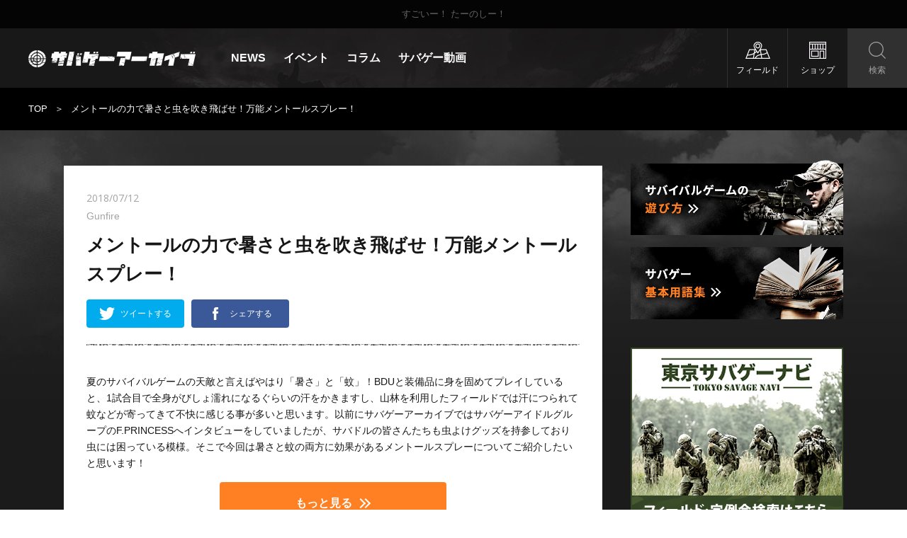

--- FILE ---
content_type: text/html; charset=UTF-8
request_url: https://sabage-archive.com/blog/archives/15720?cushion
body_size: 48066
content:

<!DOCTYPE html>
<html lang="ja">
<head prefix="og: http://ogp.me/ns# fb: http://ogp.me/ns/fb#">
<meta charset="UTF-8">
<meta http-equiv="X-UA-Compatible" content="IE=edge">
<meta name="google-site-verification" content="ZaJzvZnEbDKRL8WeYcIiGCHRiIa2NjSc33rgSStZysc" />

  <title>メントールの力で暑さと虫を吹き飛ばせ！万能メントールスプレー！｜サバゲーアーカイブ</title>

  <link rel="canonical" href="https://sabage-archive.com/blog/archives/15720">

  <meta name="description" content="夏のサバイバルゲームの天敵と言えばやはり「暑さ」と「蚊」！BDUと装備品に身を固めてプレイしていると、1試合目で全身がびしょ濡れになるぐらいの汗をかきますし、山林を利用したフィールドでは汗につられて蚊などが寄ってきて不快に感じる事が多いと思います。以前にサバゲーアーカイブではサバゲーアイドルグループのF.PRINCESSへインタビューをしていましたが、サバドルの皆さんたちも虫よけグッズを持参しており虫には困っている模様。そこで今回は暑さと蚊の両方に効果があるメントールスプレーについてご紹介したいと思います！">
<meta name="keywords" content="サバゲーアーカイブ,サバゲー,サバイバルゲーム">

<meta name="twitter:card" content="summary_large_image">
<meta name="twitter:site" content="@SabageArchive">
  <meta name="twitter:title" content="メントールの力で暑さと虫を吹き飛ばせ！万能メントールスプレー！｜サバゲーアーカイブ">
<meta name="twitter:url" content="https://sabage-archive.com/blog/archives/15720?cushion">
  <meta name="twitter:description" content="夏のサバイバルゲームの天敵と言えばやはり「暑さ」と「蚊」！BDUと装備品に身を固めてプレイしていると、1試合目で全身がびしょ濡れになるぐらいの汗をかきますし、山林を利用したフィールドでは汗につられて蚊などが寄ってきて不快に感じる事が多いと思います。以前にサバゲーアーカイブではサバゲーアイドルグループのF.PRINCESSへインタビューをしていましたが、サバドルの皆さんたちも虫よけグッズを持参しており虫には困っている模様。そこで今回は暑さと蚊の両方に効果があるメントールスプレーについてご紹介したいと思います！">
    <meta name="twitter:image" content="https://sabage-archive.com/wp-content/uploads/2018/07/1090_01.jpg">
  
<meta property="og:url" content="https://sabage-archive.com/blog/archives/15720?cushion">
  <meta property="og:type" content="article">
  <meta property="og:title" content="メントールの力で暑さと虫を吹き飛ばせ！万能メントールスプレー！｜サバゲーアーカイブ">
    <meta property="og:image" content="https://sabage-archive.com/wp-content/uploads/2018/07/1090_01.jpg">
  <meta property="og:description" content="夏のサバイバルゲームの天敵と言えばやはり「暑さ」と「蚊」！BDUと装備品に身を固めてプレイしていると、1試合目で全身がびしょ濡れになるぐらいの汗をかきますし、山林を利用したフィールドでは汗につられて蚊などが寄ってきて不快に感じる事が多いと思います。以前にサバゲーアーカイブではサバゲーアイドルグループのF.PRINCESSへインタビューをしていましたが、サバドルの皆さんたちも虫よけグッズを持参しており虫には困っている模様。そこで今回は暑さと蚊の両方に効果があるメントールスプレーについてご紹介したいと思います！">
<meta property="og:site_name" content="サバゲーアーカイブ">
<meta property="og:locale" content="ja_JP">
<meta property="article:author" content="">

<meta name="viewport" content="width=device-width,initial-scale=1,maximum-scale=1,minimum-scale=1,user-scalable=no">
<meta name="format-detection" content="telephone=no,address=no,email=no">
<meta name="theme-color" content="#1b1b1b">
<meta name="msapplication-navbutton-color" content="#1b1b1b">
<meta name="apple-mobile-web-app-status-bar-style" content="black">

<link rel="icon" href="https://sabage-archive.com/wp-content/themes/sabage-archive/images/apple-touch-icon.png">
<link rel="shortcut icon" href="https://sabage-archive.com/wp-content/themes/sabage-archive/images/apple-touch-icon.png">
<link rel="shortcut icon" type="image/x-icon" href="https://sabage-archive.com/wp-content/themes/sabage-archive/images/favicon.ico">
<link rel="apple-touch-icon" href="https://sabage-archive.com/wp-content/themes/sabage-archive/images/apple-touch-icon.png">

<link rel="stylesheet" href="https://sabage-archive.com/wp-content/themes/sabage-archive/style.css?180514" media="all">
  <link rel="stylesheet" href="https://sabage-archive.com/wp-content/themes/sabage-archive/css/single.css?180514" media="all">

<script src="https://ajax.googleapis.com/ajax/libs/jquery/3.1.0/jquery.min.js"></script>
<script src="https://cdnjs.cloudflare.com/ajax/libs/gsap/1.19.0/TweenMax.min.js"></script>
<script src="https://cdnjs.cloudflare.com/ajax/libs/gsap/1.19.0/plugins/ScrollToPlugin.min.js"></script>
<script src="https://sabage-archive.com/wp-content/themes/sabage-archive/js/page.js"></script>
<script src="https://sabage-archive.com/wp-content/themes/sabage-archive/js/app.js"></script>

<link rel='dns-prefetch' href='//s.w.org' />
		<script type="text/javascript">
			window._wpemojiSettings = {"baseUrl":"https:\/\/s.w.org\/images\/core\/emoji\/2.2.1\/72x72\/","ext":".png","svgUrl":"https:\/\/s.w.org\/images\/core\/emoji\/2.2.1\/svg\/","svgExt":".svg","source":{"concatemoji":"https:\/\/sabage-archive.com\/wp-includes\/js\/wp-emoji-release.min.js?ver=4.7.29"}};
			!function(t,a,e){var r,n,i,o=a.createElement("canvas"),l=o.getContext&&o.getContext("2d");function c(t){var e=a.createElement("script");e.src=t,e.defer=e.type="text/javascript",a.getElementsByTagName("head")[0].appendChild(e)}for(i=Array("flag","emoji4"),e.supports={everything:!0,everythingExceptFlag:!0},n=0;n<i.length;n++)e.supports[i[n]]=function(t){var e,a=String.fromCharCode;if(!l||!l.fillText)return!1;switch(l.clearRect(0,0,o.width,o.height),l.textBaseline="top",l.font="600 32px Arial",t){case"flag":return(l.fillText(a(55356,56826,55356,56819),0,0),o.toDataURL().length<3e3)?!1:(l.clearRect(0,0,o.width,o.height),l.fillText(a(55356,57331,65039,8205,55356,57096),0,0),e=o.toDataURL(),l.clearRect(0,0,o.width,o.height),l.fillText(a(55356,57331,55356,57096),0,0),e!==o.toDataURL());case"emoji4":return l.fillText(a(55357,56425,55356,57341,8205,55357,56507),0,0),e=o.toDataURL(),l.clearRect(0,0,o.width,o.height),l.fillText(a(55357,56425,55356,57341,55357,56507),0,0),e!==o.toDataURL()}return!1}(i[n]),e.supports.everything=e.supports.everything&&e.supports[i[n]],"flag"!==i[n]&&(e.supports.everythingExceptFlag=e.supports.everythingExceptFlag&&e.supports[i[n]]);e.supports.everythingExceptFlag=e.supports.everythingExceptFlag&&!e.supports.flag,e.DOMReady=!1,e.readyCallback=function(){e.DOMReady=!0},e.supports.everything||(r=function(){e.readyCallback()},a.addEventListener?(a.addEventListener("DOMContentLoaded",r,!1),t.addEventListener("load",r,!1)):(t.attachEvent("onload",r),a.attachEvent("onreadystatechange",function(){"complete"===a.readyState&&e.readyCallback()})),(r=e.source||{}).concatemoji?c(r.concatemoji):r.wpemoji&&r.twemoji&&(c(r.twemoji),c(r.wpemoji)))}(window,document,window._wpemojiSettings);
		</script>
		<style type="text/css">
img.wp-smiley,
img.emoji {
	display: inline !important;
	border: none !important;
	box-shadow: none !important;
	height: 1em !important;
	width: 1em !important;
	margin: 0 .07em !important;
	vertical-align: -0.1em !important;
	background: none !important;
	padding: 0 !important;
}
</style>
<link rel='stylesheet' id='yarppWidgetCss-css'  href='https://sabage-archive.com/wp-content/plugins/yet-another-related-posts-plugin/style/widget.css?ver=4.7.29' type='text/css' media='all' />
<link rel='https://api.w.org/' href='https://sabage-archive.com/wp-json/' />
<link rel="EditURI" type="application/rsd+xml" title="RSD" href="https://sabage-archive.com/xmlrpc.php?rsd" />
<link rel="wlwmanifest" type="application/wlwmanifest+xml" href="https://sabage-archive.com/wp-includes/wlwmanifest.xml" /> 
<link rel='prev' title='超小型！超軽量！XCORTECH XT301トレーサーで闇を切り裂け！！' href='https://sabage-archive.com/blog/archives/15705' />
<link rel='next' title='劇場版　銀河鉄道999～中二少年よ戦士の銃をとれ！～' href='https://sabage-archive.com/blog/archives/15730' />
<meta name="generator" content="WordPress 4.7.29" />
<link rel="canonical" href="https://sabage-archive.com/blog/archives/15720" />
<link rel='shortlink' href='https://sabage-archive.com/?p=15720' />
<link rel="alternate" type="application/json+oembed" href="https://sabage-archive.com/wp-json/oembed/1.0/embed?url=https%3A%2F%2Fsabage-archive.com%2Fblog%2Farchives%2F15720" />
<link rel="alternate" type="text/xml+oembed" href="https://sabage-archive.com/wp-json/oembed/1.0/embed?url=https%3A%2F%2Fsabage-archive.com%2Fblog%2Farchives%2F15720&#038;format=xml" />
<script>
  (function(i,s,o,g,r,a,m){i['GoogleAnalyticsObject']=r;i[r]=i[r]||function(){
    (i[r].q=i[r].q||[]).push(arguments)},i[r].l=1*new Date();a=s.createElement(o),
    m=s.getElementsByTagName(o)[0];a.async=1;a.src=g;m.parentNode.insertBefore(a,m)
                          })(window,document,'script','https://www.google-analytics.com/analytics.js','ga');

  ga('create', 'UA-84933963-1', 'auto');
  ga('send', 'pageview');

</script>
</head>

<body>
<div id="Page">

  <header id="Header" class="g-header">
    <div class="g-header-head">
      <div class="l-base">
        <p class="g-header-head-txt">すごいー！ たーのしー！</p>
      <!-- .l-base // --></div>
    <!-- .g-header-head // --></div>

    <div id="GlobalNavi" class="g-header-body">
      <div class="g-header-body-pc">
                <p class="g-header-pc-logo"><a href="https://sabage-archive.com"><img src="https://sabage-archive.com/wp-content/themes/sabage-archive/images/common/logo.png" alt="サバゲーアーカイブ"></a></p>
                <ul class="g-header-pc-list">
                    <li><a href="https://sabage-archive.com/blog/archives/category/news">NEWS</a></li>
                    <li><a href="https://sabage-archive.com/blog/archives/category/event">イベント</a></li>
                    <li><a href="https://sabage-archive.com/blog/archives/category/column">コラム</a></li>
                    <li><a href="https://sabage-archive.com/blog/archives/category/movie">サバゲー動画</a></li>
                  </ul>
        <ul class="g-header-pc-btns">
          <li class="g-header-pc-btn g-header-pc-btn_type01"><a href="https://sabage-archive.com/field/"><span>フィールド</span></a></li>
          <li class="g-header-pc-btn g-header-pc-btn_type02"><a href="https://sabage-archive.com/shop/"><span>ショップ</span></a></li>
          <li class="g-header-pc-btn g-header-pc-btn_type03 js-search-open"><a href="#"><span>検索</span></a></li>
        </ul>
      <!-- .g-header-body-pc // --></div>

      <div class="g-header-body-sp">
        <p class="g-header-sp-logo"><a href="https://sabage-archive.com"><img src="https://sabage-archive.com/wp-content/themes/sabage-archive/images/common/logo_sp.png" width="150" height="15" alt="サバゲーアーカイブ"></a></p>
        <ul class="g-header-sp-btns">
          <li class="g-header-sp-btn g-header-sp-btn_type01 js-search-open"><a href="#"></a></li>
          <li class="g-header-sp-btn g-header-sp-btn_type02 js-navi-toggle"><a href="#"><span></span><span></span><span></span></a></li>
        </ul>
      <!-- .g-header-body-sp // --></div>
    <!-- .g-header-body // --></div>
  <!-- #Header // --></header>

  <div id="GlobalSPNavi" class="g-navi">
    <div class="g-navi-inner">
      <div class="g-navi-body">
        <dl class="g-navi-category">
          <dt>記事カテゴリ</dt>
          <dd>
            <ul class="g-navi-list">
                            <li><a href="https://sabage-archive.com/blog/archives/category/news">NEWS</a></li>
                            <li><a href="https://sabage-archive.com/blog/archives/category/event">イベント</a></li>
                            <li><a href="https://sabage-archive.com/blog/archives/category/column">コラム</a></li>
                            <li><a href="https://sabage-archive.com/blog/archives/category/movie">サバゲー動画</a></li>
                            <li><a href="https://sabage-archive.com/all/">すべての記事</a></li>
            </ul>
          </dd>
        </dl>
        <dl class="g-navi-category">
          <dt>サバイバルゲームについて</dt>
          <dd>
            <ul class="g-navi-list">
              <li><a href="https://sabage-archive.com/field/">フィールド</a></li>
              <li><a href="https://sabage-archive.com/shop/">ショップ</a></li>
              <li><a href="https://sabage-archive.com/how-to/">サバイバルゲームの遊び方</a></li>
							<li><a href="https://sabage-archive.com/dictionary/">サバゲーの基本用語解説</a></li>
            </ul>
          </dd>
        </dl>
        <dl class="g-navi-category">
          <dt>サバゲーアーカイブについて</dt>
          <dd>
            <ul class="g-navi-about">
              <li><a href="https://sabage-archive.com/contact/">お問い合わせ</a></li>
              <li><a href="https://sabage-archive.com/policy/">免責事項</a></li>
              <li><a href="https://sabage-archive.com/company/">運営者情報</a></li>
            </ul>
          </dd>
        </dl>
        <p class="g-navi-close js-navi-close"><a href="#"><span>閉じる</span></a></p>
      <!-- .g-navi-body // --></div>
    <!-- .g-navi-inner // --></div>
  <!-- #GlobalSPNavi // --></div>

<div id="Content" class="g-content">
  
  <div class="g-content-head g-content-head_type01">
    <div class="g-content-head-bread">
      <ul>
        <li><a href="https://sabage-archive.com">TOP</a></li>
        <li>メントールの力で暑さと虫を吹き飛ばせ！万能メントールスプレー！</li>
      </ul>
    <!-- .g-content-bread // --></div>
  <!-- .g-content-head // --></div>

  <div class="g-content-body">
    <div class="l-base u-pos u-cf">

      <div id="Main" class="g-main">

        <section class="p-section art">
                    <header class="art-head">
            <p class="art-head-date">2018/07/12</p>
						<p class="art-head-name">Gunfire</p>
            <h1 class="art-head-ttl">メントールの力で暑さと虫を吹き飛ばせ！万能メントールスプレー！</h1>

						<p class="art-head-subTtl"></p>

            
            <ul class="art-head-list">
							<li class="art-head-item"><a href="http://twitter.com/share?url=https://sabage-archive.com/blog/archives/15720%3fcushion&text=メントールの力で暑さと虫を吹き飛ばせ！万能メントールスプレー！&via=SabageArchive" class="c-btn c-btn_type01 c-btn_tw" onclick="window.open(this.href, 'tweetwindow', 'width=650, height=470, personalbar=0, toolbar=0, scrollbars=1, sizable=1'); return false;"><span>ツイートする</span></a></li>
							<li class="art-head-item"><a title="facebookでシェアする" href="http://www.facebook.com/sharer.php?u=https://sabage-archive.com/blog/archives/15720%3fcushion&t=メントールの力で暑さと虫を吹き飛ばせ！万能メントールスプレー！" class="c-btn c-btn_type01 c-btn_fb" onclick="window.open(this.href, 'facebookwindow', 'width=650, height=470, personalbar=0, toolbar=0, scrollbars=1, sizable=1'); return false;"><span>シェアする</span></a></li>
            </ul>
          <!-- .art-head // --></header>
                                <div class="art-body">
                                            <p>夏のサバイバルゲームの天敵と言えばやはり「暑さ」と「蚊」！BDUと装備品に身を固めてプレイしていると、1試合目で全身がびしょ濡れになるぐらいの汗をかきますし、山林を利用したフィールドでは汗につられて蚊などが寄ってきて不快に感じる事が多いと思います。以前にサバゲーアーカイブではサバゲーアイドルグループのF.PRINCESSへインタビューをしていましたが、サバドルの皆さんたちも虫よけグッズを持参しており虫には困っている模様。そこで今回は暑さと蚊の両方に効果があるメントールスプレーについてご紹介したいと思います！</p>
                          
              <p class="p-pager-btn"><a href="https://sabage-archive.com/blog/archives/15720"><span>もっと見る</span></a></p>
              <div class="u-cf art-ad-wrp">
                <p class="u-pc art-ad-pc">
                <script async src="//pagead2.googlesyndication.com/pagead/js/adsbygoogle.js"></script>
                <!-- サバゲーアーカイブ -->
                <ins class="adsbygoogle"
                     style="display:block;max-width: 728px;width:100%;"
                     data-ad-client="ca-pub-8963471390072277"
                     data-ad-slot="9505377760"
                     data-ad-format="rectangle"></ins>
                <script>
                (adsbygoogle = window.adsbygoogle || []).push({});
                </script>
                <!-- .g-main-adsense // --></p>
                <p class="u-pc art-ad-pc">
                <script async src="//pagead2.googlesyndication.com/pagead/js/adsbygoogle.js"></script>
                <!-- サバゲーアーカイブ -->
                <ins class="adsbygoogle"
                     style="display:block;max-width: 728px;width:100%;"
                     data-ad-client="ca-pub-8963471390072277"
                     data-ad-slot="9505377760"
                     data-ad-format="rectangle"></ins>
                <script>
                (adsbygoogle = window.adsbygoogle || []).push({});
                </script>
                <!-- .g-main-adsense // --></p>
              </div><!-- .art-ad-wrp -->
              <div class="u-cf art-ad-wrp">
                <p class="u-sp art-ad-sp">
                <script async src="//pagead2.googlesyndication.com/pagead/js/adsbygoogle.js"></script>
                <!-- サバゲーアーカイブ -->
                <ins class="adsbygoogle"
                     style="display:block;max-width: 300px;width:100%;"
                     data-ad-client="ca-pub-8963471390072277"
                     data-ad-slot="9505377760"
                     data-ad-format="rectangle"></ins>
                <script>
                (adsbygoogle = window.adsbygoogle || []).push({});
                </script>
                <!-- .g-main-adsense--sp // --></p>
              </div><!-- .art-ad-wrp -->
            <!-- .art-body // --></div>
          
          <div class="art-foot">
            <dl class="art-foot-share">
              <dt><img src="https://sabage-archive.com/wp-content/themes/sabage-archive/images/single/ttl_share.png" alt="この記事を友達にシェアしよう！"></dt>
              <dd>
                <ul>
									<li><a href="http://twitter.com/share?url=https://sabage-archive.com/blog/archives/15720%3fcushion&text=メントールの力で暑さと虫を吹き飛ばせ！万能メントールスプレー！&via=SabageArchive" class="c-btn c-btn_type02 c-btn_tw" onclick="window.open(this.href, 'tweetwindow', 'width=650, height=470, personalbar=0, toolbar=0, scrollbars=1, sizable=1'); return false;"><span>ツイートする</span></a></li>
									<li><a title="facebookでシェアする" href="http://www.facebook.com/sharer.php?u=https://sabage-archive.com/blog/archives/15720%3fcushion&t=メントールの力で暑さと虫を吹き飛ばせ！万能メントールスプレー！" class="c-btn c-btn_type02 c-btn_fb" onclick="window.open(this.href, 'facebookwindow', 'width=650, height=470, personalbar=0, toolbar=0, scrollbars=1, sizable=1'); return false;"><span>シェアする</span></a></li>
                </ul>
              </dd>
            </dl>
            <div class="art-foot-fav">
              <div class="art-foot-fav-box">
                <p class="art-foot-fav-fig">
                  <img width="696" height="398" src="https://sabage-archive.com/wp-content/uploads/2018/07/1090_01-696x398.jpg" class="attachment-large-thumbnail size-large-thumbnail wp-post-image" alt="メントールスプレー" />                </p>
              </div>
              <div class="art-foot-fav-box">
                <p class="art-foot-fav-ttl">この記事が気に入ったら<br>いいね！しよう</p>
								<iframe class="art-foot-fav-like" src="https://www.facebook.com/plugins/like.php?href=https://sabage-archive.com/blog/archives/15720%3fcushion&width=82&layout=button_count&action=like&size=small&show_faces=false&share=false&height=21&appId" width="82" height="21" style="border:none;overflow:hidden" scrolling="no" frameborder="0" allowTransparency="true"></iframe>
                <p class="art-foot-fav-note">サバゲーアーカイブの最新情報を<br>お届けします</p>
              </div>
            </div>
          <!-- .art-foot // --></div>
                            <!-- .art // --></section>

        <section class="p-section">
          <h2 class="c-ttl c-ttl_type01">関連タグ</h2>

          <div class="tags">
            <ul class="tags-list"><li class="c-label"><a href="https://sabage-archive.com/blog/archives/tag/%e3%82%a2%e3%82%a4%e3%83%86%e3%83%a0" rel="tag">アイテム</a></li><li class="c-label"><a href="https://sabage-archive.com/blog/archives/tag/%e3%82%b5%e3%83%90%e3%82%b2%e3%83%bc" rel="tag">サバゲー</a></li><li class="c-label"><a href="https://sabage-archive.com/blog/archives/tag/%e3%83%a9%e3%82%a4%e3%83%95%e3%83%8f%e3%83%83%e3%82%af" rel="tag">ライフハック</a></li><li class="c-label"><a href="https://sabage-archive.com/blog/archives/tag/%e6%9a%91%e3%81%95%e5%af%be%e7%ad%96" rel="tag">暑さ対策</a></li></ul>          <!-- .tags // --></div>
        <!-- .p-section // --></section>

        <section class="p-section">
          <div class='yarpp-related'>
<h2 class="c-ttl c-ttl_type01">関連記事</h2>
<div class="p-cards p-section-cards">
      
  <article class="p-card"><a href="https://sabage-archive.com/blog/archives/15000?cushion">
    <div class="p-card-fig">
      <img width="240" height="156" src="https://sabage-archive.com/wp-content/uploads/2018/05/1027_01-240x156.png" class="attachment-list-thumbnail size-list-thumbnail wp-post-image" alt="" />    </div>
    <div class="p-card-body">
      <ul class="p-card-tag">
        <li class="c-tag c-tag_type02">コラム</li>      </ul>
      <h3 class="p-card-ttl">サバゲーで使えるGPSアプリ「SVGMAP」！かなり便利なサバゲー専用アプリ！</h3>
      <p class="p-card-date">2018/06/3</p>
			<p class="p-card-name">Gunfire</p>
    </div>
  </a></article>
    
      
  <article class="p-card"><a href="https://sabage-archive.com/blog/archives/15284?cushion">
    <div class="p-card-fig">
      <img width="240" height="156" src="https://sabage-archive.com/wp-content/uploads/2018/06/1050_00-240x156.jpg" class="attachment-list-thumbnail size-list-thumbnail wp-post-image" alt="ダミー戦車" />    </div>
    <div class="p-card-body">
      <ul class="p-card-tag">
        <li class="c-tag c-tag_type02">コラム</li>      </ul>
      <h3 class="p-card-ttl">進化を続けるダミー戦車！ロシアではダミー戦闘機も登場中！</h3>
      <p class="p-card-date">2018/06/16</p>
			<p class="p-card-name">Gunfire</p>
    </div>
  </a></article>
    
      
  <article class="p-card"><a href="https://sabage-archive.com/blog/archives/15523?cushion">
    <div class="p-card-fig">
      <img width="240" height="156" src="https://sabage-archive.com/wp-content/uploads/2018/06/1073_01-240x156.png" class="attachment-list-thumbnail size-list-thumbnail wp-post-image" alt="Emergency Food by the Pallet" />    </div>
    <div class="p-card-body">
      <ul class="p-card-tag">
        <li class="c-tag c-tag_type02">コラム</li>      </ul>
      <h3 class="p-card-ttl">究極の非常食はコストコに有り！4人家族1年間分の食料がセットで販売中！</h3>
      <p class="p-card-date">2018/06/28</p>
			<p class="p-card-name">Gunfire</p>
    </div>
  </a></article>
    
      
  <article class="p-card"><a href="https://sabage-archive.com/blog/archives/3072?cushion">
    <div class="p-card-fig">
      <img width="240" height="156" src="https://sabage-archive.com/wp-content/uploads/2017/02/140_01-240x156.jpg" class="attachment-list-thumbnail size-list-thumbnail wp-post-image" alt="" />    </div>
    <div class="p-card-body">
      <ul class="p-card-tag">
        <li class="c-tag c-tag_type02">コラム</li>      </ul>
      <h3 class="p-card-ttl">過充電？ 過放電？ 知っとかないとバッテリーが壊れる重要キーワード！</h3>
      <p class="p-card-date">2017/02/5</p>
			<p class="p-card-name">Gunfire</p>
    </div>
  </a></article>
    
      
  <article class="p-card"><a href="https://sabage-archive.com/blog/archives/4040?cushion">
    <div class="p-card-fig">
      <img width="240" height="156" src="https://sabage-archive.com/wp-content/uploads/2017/03/0176_5-240x156.jpg" class="attachment-list-thumbnail size-list-thumbnail wp-post-image" alt="" />    </div>
    <div class="p-card-body">
      <ul class="p-card-tag">
        <li class="c-tag c-tag_type02">コラム</li>      </ul>
      <h3 class="p-card-ttl">サバゲーの年齢制限事情。中学生や高校生でも参加できるの？</h3>
      <p class="p-card-date">2017/03/11</p>
			<p class="p-card-name">Gunfire</p>
    </div>
  </a></article>
    
      
  <article class="p-card"><a href="https://sabage-archive.com/blog/archives/14818?cushion">
    <div class="p-card-fig">
      <img width="240" height="156" src="https://sabage-archive.com/wp-content/uploads/2018/05/1010_00-240x156.jpg" class="attachment-list-thumbnail size-list-thumbnail wp-post-image" alt="サバゲー　初心者" />    </div>
    <div class="p-card-body">
      <ul class="p-card-tag">
        <li class="c-tag c-tag_type02">コラム</li>      </ul>
      <h3 class="p-card-ttl">【サバゲーQ&#038;A】サバゲー経験数回の方の素朴な疑問にお答えしていく 装備篇</h3>
      <p class="p-card-date">2018/05/22</p>
			<p class="p-card-name">Sassow</p>
    </div>
  </a></article>
    
  </div>
</div>
        <!-- .p-section // --></section>

        <div class="g-main-adsense">
	<div class="u-pc">
    <a href="http://tokyosavage.jp/" target="_blank"><img src="https://sabage-archive.com/wp-content/themes/sabage-archive/images/common/contents_bnr_tokyosavage.jpg" width="728" height="90" alt="東京サバゲーナビ フィールド・定例会検索はこちら" border="0"></a>
  </div>
  <div class="u-sp">
    <a href="http://tokyosavage.jp/" target="_blank"><img src="https://sabage-archive.com/wp-content/themes/sabage-archive/images/common/side_bnr_tokyosavage.jpg" width="300" height="250" alt="東京サバゲーナビ フィールド・定例会検索はこちら" border="0"></a>
  </div>
<!-- .g-main-adsense // --></div>

        <section class="p-section">
          <h2 class="c-ttl c-ttl_type01">アクセス数ランキング</h2>
          <div class="p-cards p-section-cards">
                        <article class="p-card"><a href="https://sabage-archive.com/blog/archives/12505?cushion">
              <div class="p-card-fig">
                <img width="240" height="156" src="https://sabage-archive.com/wp-content/uploads/2017/12/0754_02-240x156.jpg" class="attachment-list-thumbnail size-list-thumbnail wp-post-image" alt="" />              </div>
              <div class="p-card-body">
                <ul class="p-card-tag">
                  <li class="c-tag c-tag_type02">コラム</li>                </ul>
                <h3 class="p-card-ttl">意外と知らないM4とM16とAR15の違い！ これを読めば一目瞭然！</h3>
                <p class="p-card-date">2018/01/2</p>
                <p class="p-card-name">Gunfire</p>
                <p class="p-card-lank p-card-lank_no1"><span>1</span></p>
              </div>
            </a></article>
                        <article class="p-card"><a href="https://sabage-archive.com/blog/archives/13900?cushion">
              <div class="p-card-fig">
                <img width="240" height="156" src="https://sabage-archive.com/wp-content/uploads/2018/03/0912_00-240x156.jpg" class="attachment-list-thumbnail size-list-thumbnail wp-post-image" alt="" />              </div>
              <div class="p-card-body">
                <ul class="p-card-tag">
                  <li class="c-tag c-tag_type02">コラム</li>                </ul>
                <h3 class="p-card-ttl">意外と知らないFBIとCIAの違い！理解することで映画がもっと楽しくなる！</h3>
                <p class="p-card-date">2018/03/31</p>
                <p class="p-card-name">Gunfire</p>
                <p class="p-card-lank p-card-lank_no2"><span>2</span></p>
              </div>
            </a></article>
                        <article class="p-card"><a href="https://sabage-archive.com/blog/archives/12630?cushion">
              <div class="p-card-fig">
                <img width="240" height="156" src="https://sabage-archive.com/wp-content/uploads/2018/01/0774_00-240x156.jpg" class="attachment-list-thumbnail size-list-thumbnail wp-post-image" alt="" />              </div>
              <div class="p-card-body">
                <ul class="p-card-tag">
                  <li class="c-tag c-tag_type02">コラム</li>                </ul>
                <h3 class="p-card-ttl">最強の名を持つ3つのハンドガン！ その威力は象も倒す！？</h3>
                <p class="p-card-date">2018/01/11</p>
                <p class="p-card-name">Gunfire</p>
                <p class="p-card-lank p-card-lank_no3"><span>3</span></p>
              </div>
            </a></article>
                        <article class="p-card"><a href="https://sabage-archive.com/blog/archives/18451?cushion">
              <div class="p-card-fig">
                <img width="240" height="156" src="https://sabage-archive.com/wp-content/uploads/2018/12/1342_01-240x156.png" class="attachment-list-thumbnail size-list-thumbnail wp-post-image" alt="" />              </div>
              <div class="p-card-body">
                <ul class="p-card-tag">
                  <li class="c-tag c-tag_type02">コラム</li>                </ul>
                <h3 class="p-card-ttl">一瞬で人を担ぎ上げられる「レンジャーロール」！災害時には役に立つカモ……？</h3>
                <p class="p-card-date">2018/12/4</p>
                <p class="p-card-name">Gunfire</p>
                <p class="p-card-lank p-card-lank_no4"><span>4</span></p>
              </div>
            </a></article>
                        <article class="p-card"><a href="https://sabage-archive.com/blog/archives/14922?cushion">
              <div class="p-card-fig">
                <img width="240" height="156" src="https://sabage-archive.com/wp-content/uploads/2018/05/1021_00-240x156.jpg" class="attachment-list-thumbnail size-list-thumbnail wp-post-image" alt="スナイパーライフル" />              </div>
              <div class="p-card-body">
                <ul class="p-card-tag">
                  <li class="c-tag c-tag_type02">コラム</li>                </ul>
                <h3 class="p-card-ttl">【勝手にサバゲー論】サバゲーでスナイパーは成り立つのか</h3>
                <p class="p-card-date">2018/05/29</p>
                <p class="p-card-name">Sassow</p>
                <p class="p-card-lank p-card-lank_no5"><span>5</span></p>
              </div>
            </a></article>
                        <article class="p-card"><a href="https://sabage-archive.com/blog/archives/8900?cushion">
              <div class="p-card-fig">
                <img width="240" height="156" src="https://sabage-archive.com/wp-content/uploads/2017/07/0404_08-240x156.jpg" class="attachment-list-thumbnail size-list-thumbnail wp-post-image" alt="" />              </div>
              <div class="p-card-body">
                <ul class="p-card-tag">
                  <li class="c-tag c-tag_type02">コラム</li>                </ul>
                <h3 class="p-card-ttl">「リポ化」カスタムで電動ガンを性能アップ</h3>
                <p class="p-card-date">2017/07/26</p>
                <p class="p-card-name">Sassow</p>
                <p class="p-card-lank p-card-lank_no6"><span>6</span></p>
              </div>
            </a></article>
                        
          <!-- .p-cards // --></div>
        <!-- .p-section // --></section>

        <div class="g-main-adsense">
<script async src="//pagead2.googlesyndication.com/pagead/js/adsbygoogle.js"></script>
<!-- サバゲーアーカイブ -->
<ins class="adsbygoogle"
     style="display:block;max-width: 728px;width:100%;"
     data-ad-client="ca-pub-8963471390072277"
     data-ad-slot="9505377760"
     data-ad-format="horizontal"></ins>
<script>
(adsbygoogle = window.adsbygoogle || []).push({});
</script>
<!-- .g-main-adsense // --></div>
<div class="g-main-adsense--sp">
<script async src="//pagead2.googlesyndication.com/pagead/js/adsbygoogle.js"></script>
<!-- サバゲーアーカイブ -->
<ins class="adsbygoogle"
     style="display:block;max-width: 300px;width:100%;"
     data-ad-client="ca-pub-8963471390072277"
     data-ad-slot="9505377760"
     data-ad-format="rectangle"></ins>
<script>
(adsbygoogle = window.adsbygoogle || []).push({});
</script>
<!-- .g-main-adsense--sp // --></div>
      <!-- #Main // --></div>


      <div id="Side" class="g-side">
  <div class="g-side-bnrs">
    <ul class="g-side-bnrs-list">
			<li><a href="https://sabage-archive.com/how-to/" class="u-alpha"><img src="https://sabage-archive.com/wp-content/themes/sabage-archive/images/common/side_bnr01.png" alt="サバイバルゲームの遊び方"></a></li>
			<li><a href="https://sabage-archive.com/dictionary/" class="u-alpha"><img src="https://sabage-archive.com/wp-content/themes/sabage-archive/images/common/side_bnr02.png" alt="サバゲー基本用語集"></a></li>
    </ul>
  <!-- .g-side-bnrs // --></div>

  <div class="g-side-out-bnr">
    <div>
      <a href="http://tokyosavage.jp/" target="_blank"><img src="https://sabage-archive.com/wp-content/themes/sabage-archive/images/common/side_bnr_tokyosavage.jpg" width="300" height="250" alt="東京サバゲーナビ フィールド・定例会検索はこちら" border="0"></a>
    </div>
  <!-- .g-side-out-bnr // --></div>

  <div class="g-side-tags">
    <p class="c-ttl c-ttl_type02">人気のタグ</p>
    <ul class="g-side-tags-list">
      <li><a href="https://sabage-archive.com/blog/archives/tag/%e3%82%b5%e3%83%90%e3%82%b2%e3%83%bc">サバゲー</a></li><li><a href="https://sabage-archive.com/blog/archives/tag/%e3%83%9f%e3%83%aa%e3%82%bf%e3%83%aa%e3%83%bc">ミリタリー</a></li><li><a href="https://sabage-archive.com/blog/archives/tag/%e8%8f%85%e9%87%8e-%e7%9b%b4%e4%ba%ba">菅野 直人</a></li><li><a href="https://sabage-archive.com/blog/archives/tag/%e3%82%a8%e3%82%a2%e3%82%ac%e3%83%b3">エアガン</a></li><li><a href="https://sabage-archive.com/blog/archives/tag/%e8%a3%85%e5%82%99">装備</a></li><li><a href="https://sabage-archive.com/blog/archives/tag/%e3%81%ae%e3%82%8a%e3%81%9e%e3%81%86">のりぞう</a></li><li><a href="https://sabage-archive.com/blog/archives/tag/%e5%88%9d%e5%bf%83%e8%80%85">初心者</a></li><li><a href="https://sabage-archive.com/blog/archives/tag/gunfire">Gunfire</a></li><li><a href="https://sabage-archive.com/blog/archives/tag/%e3%82%ab%e3%82%b9%e3%82%bf%e3%83%a0">カスタム</a></li><li><a href="https://sabage-archive.com/blog/archives/tag/sassow">Sassow</a></li><li><a href="https://sabage-archive.com/blog/archives/tag/%e3%82%a2%e3%82%a4%e3%83%86%e3%83%a0">アイテム</a></li><li><a href="https://sabage-archive.com/blog/archives/tag/%e6%98%a0%e7%94%bb%e3%83%ac%e3%83%93%e3%83%a5%e3%83%bc">映画レビュー</a></li><li><a href="https://sabage-archive.com/blog/archives/tag/%e3%82%af%e3%83%ab%e3%83%a1%e3%83%8e">クルメノ</a></li><li><a href="https://sabage-archive.com/blog/archives/tag/%e3%82%a8%e3%83%b3%e3%83%89%e3%82%b1%e3%82%a4%e3%83%97">エンドケイプ</a></li><li><a href="https://sabage-archive.com/blog/archives/tag/%e5%8f%96%e6%9d%90">取材</a></li><li><a href="https://sabage-archive.com/blog/archives/tag/%e3%82%b8%e3%83%a3%e3%83%b3%e3%82%af%e4%bf%ae%e7%90%86%e3%83%81%e3%83%a3%e3%83%ac%e3%83%b3%e3%82%b8">ジャンク修理チャレンジ</a></li><li><a href="https://sabage-archive.com/blog/archives/tag/%e3%82%b3%e3%82%b9%e3%83%97%e3%83%ac">コスプレ</a></li><li><a href="https://sabage-archive.com/blog/archives/tag/%e9%9b%91%e5%ad%a6">雑学</a></li><li><a href="https://sabage-archive.com/blog/archives/tag/%e3%82%a8%e3%82%a2%e3%82%ac%e3%83%b3%e3%83%ac%e3%83%93%e3%83%a5%e3%83%bc">エアガンレビュー</a></li><li><a href="https://sabage-archive.com/blog/archives/tag/%e3%82%b5%e3%83%90%e3%82%b2%e3%83%bc%e5%a5%b3%e5%ad%90">サバゲー女子</a></li>    </ul>
  <!-- .g-side-tags // --></div>

  <div class="g-side-adsense">
<script async src="//pagead2.googlesyndication.com/pagead/js/adsbygoogle.js"></script>
<!-- サバゲーアーカイブ -->
<ins class="adsbygoogle"
     style="display:block;max-width: 300px;width:100%;"
     data-ad-client="ca-pub-8963471390072277"
     data-ad-slot="9505377760"
     data-ad-format="rectangle"></ins>
<script>
(adsbygoogle = window.adsbygoogle || []).push({});
</script>
  <!-- .g-side-adsense // --></div>

  <div class="g-side-facebook">
    <iframe src="https://www.facebook.com/plugins/page.php?href=https%3A%2F%2Fwww.facebook.com%2F%25E3%2582%25B5%25E3%2583%2590%25E3%2582%25B2%25E3%2583%25BC%25E3%2582%25A2%25E3%2583%25BC%25E3%2582%25AB%25E3%2582%25A4%25E3%2583%2596-1639474219678573%2F&tabs=timeline&width=300&height=210&small_header=true&adapt_container_width=true&hide_cover=false&show_facepile=false&appId=580221618827242" width="300" height="210" style="border:none;overflow:hidden" scrolling="no" frameborder="0" allowTransparency="true"></iframe>
  <!-- .g-side-facebook // --></div>

  <div class="g-side-sns">
    <ul class="g-side-sns-list">
      <li class="g-side-sns-item_tw"><a href="https://twitter.com/SabageArchive" target="_blank" class="u-alpha"><img src="https://sabage-archive.com/wp-content/themes/sabage-archive/images/common/side_sns_txt01.png" alt="Follow"></a></li>
    </ul>
  <!-- .g-side-sns // --></div>

  <div class="g-side-contact u-pc">
    <ul class="g-side-contact-list">
      <li><p class="p-pager-btn"><a href="/contact"><span>お問い合わせ</span></a></p></li>
    </ul>
  <!-- .g-side-sns // --></div>

  <div class="g-side-adsense--bottom-pc">
    <script async src="//pagead2.googlesyndication.com/pagead/js/adsbygoogle.js"></script>
    <!-- サバゲーアーカイブ -->
    <ins class="adsbygoogle"
         style="display:block;max-width: 300px;width:100%;max-height: 600px;"
         data-ad-client="ca-pub-8963471390072277"
         data-ad-slot="9505377760"
         data-ad-format="vertical"></ins>
    <script>
    (adsbygoogle = window.adsbygoogle || []).push({});
    </script>
  <!-- .g-side-adsense // --></div>
  <div class="g-side-adsense--bottom-sp">
    <script async src="//pagead2.googlesyndication.com/pagead/js/adsbygoogle.js"></script>
    <!-- サバゲーアーカイブ -->
    <ins class="adsbygoogle"
         style="display:block;max-width: 300px;width:100%;max-height: 300px;"
         data-ad-client="ca-pub-8963471390072277"
         data-ad-slot="9505377760"
         data-ad-format="rectangle"></ins>
    <script>
    (adsbygoogle = window.adsbygoogle || []).push({});
    </script>
  <!-- .g-side-adsense // --></div>

  <div class="g-side-contact u-sp">
    <ul class="g-side-contact-list">
      <li><p class="p-pager-btn"><a href="/contact"><span>お問い合わせ</span></a></p></li>
    </ul>
  <!-- .g-side-sns // --></div>

<!-- #Side // --></div>
    <!-- .l-base // --></div>
  <!-- .g-content-body // --></div>
<!-- #Content // --></div>



<footer id="Footer" class="g-footer">
  <div class="g-footer-head">
    <div class="l-base">
      <dl class="g-footer-head-list">
        <dt>
          <a href="https://sabage-archive.com"><img src="https://sabage-archive.com/wp-content/themes/sabage-archive/images/common/logo.png" alt="サバゲーアーカイブ"></a>
        </dt>
        <dd>サバイバルゲームを中心にミリタリー、エアガン、サバゲーNEWSなどの情報を発信していくキュレーション型Webメディアです。「サバゲー情報集積メディア」をスローガンに、豊富な知識をもつライター陣の個性的な記事や、編集部のインタビュー記事を随時配信。“スポーツ”“アウトドアレジャー”“ファッション”としての新しいサバゲーの楽しみ方を提案します。</dd>
      </dl>
    <!-- .l-base // --></div>
  <!-- .g-footer-head // --></div>
  
  <div class="g-footer-body">
    <p class="g-footer-pageTop"><a href="#"></a></p>
    <nav class="g-footer-nav">
      <dl class="g-footer-nav-list">
        <dt><span>記事カテゴリ</span></dt>
        <dd>
          <ul>
                        <li><a href="https://sabage-archive.com/blog/archives/category/news"><span>NEWS</span></a></li>
                        <li><a href="https://sabage-archive.com/blog/archives/category/event"><span>イベント</span></a></li>
                        <li><a href="https://sabage-archive.com/blog/archives/category/column"><span>コラム</span></a></li>
                        <li><a href="https://sabage-archive.com/blog/archives/category/movie"><span>サバゲー動画</span></a></li>
                        <li><a href="https://sabage-archive.com/all/"><span>すべての記事</span></a></li>
          </ul>
        </dd>
      </dl>
      <dl class="g-footer-nav-list">
        <dt><span>サバイバルゲームについて</span></dt>
        <dd>
          <ul>
            <li><a href="https://sabage-archive.com/field/"><span>フィールド</span></a></li>
            <li><a href="https://sabage-archive.com/shop/"><span>ショップ</span></a></li>
						<li><a href="https://sabage-archive.com/how-to/"><span>サバイバルゲームの遊び方</span></a></li>
						<li><a href="https://sabage-archive.com/dictionary/"><span>サバゲーの基本用語集</span></a></li>
          </ul>
        </dd>
      </dl>
      <dl class="g-footer-nav-list u-pc">
        <dt><span>サバゲーアーカイブについて</span></dt>
        <dd>
          <ul>
            <li><a href="https://sabage-archive.com/contact/"><span>お問い合わせ</span></a></li>
            <li><a href="https://sabage-archive.com/policy/"><span>免責事項</span></a></li>
            <li><a href="https://sabage-archive.com/company/"><span>運営者情報</span></a></li>
            <li><a href="https://aitrigger.co.jp/privacy/" target="_blank"><span>プライバシーポリシー</span></a></li>
          </ul>
        </dd>
      </dl>
      <ul class="g-footer-nav-sp u-sp">
        <li><a href="https://sabage-archive.com/contact/">お問い合わせ</a></li>
        <li><a href="https://sabage-archive.com/policy/">免責事項</a></li>
        <li><a href="https://sabage-archive.com/company/">運営者情報</a></li>
        <li><a href="https://aitrigger.co.jp/privacy/" target="_blank">プライバシーポリシー</a></li>
      </ul>
    <!-- .g-footer-nav // --></nav>
  <!-- .g-footer-body // --></div>

  <div class="g-footer-foot">
    <ul class="g-footer-sns">
      <li class="g-footer-sns-item">Follow us</li>
      <li class="g-footer-sns-item"><a href="https://twitter.com/SabageArchive" target="_blank" class="u-alpha"><img src="https://sabage-archive.com/wp-content/themes/sabage-archive/images/common/ico_twitter.png" alt="twitter"></a></li>
      <li class="g-footer-sns-item"><a href="https://www.facebook.com/%E3%82%B5%E3%83%90%E3%82%B2%E3%83%BC%E3%82%A2%E3%83%BC%E3%82%AB%E3%82%A4%E3%83%96-1639474219678573/" target="_blank" class="u-alpha"><img src="https://sabage-archive.com/wp-content/themes/sabage-archive/images/common/ico_facebook.png" alt="facebook"></a></li>
    </ul>
    <p class="g-footer-copy"><small>Copyright© AiTRIGGER Inc.</small></p>
  <!-- .g-footer-foot // --></div>
<!-- #Footer // --></footer>


<div id="SearchBox" class="g-search">
  <div class="g-search-body">
    <div class="g-search-box">
      <form role="search" method="get" action="https://sabage-archive.com">
        <p class="g-search-input"><input type="text" name="s" class="c-form c-form_text c-form_text_type01" value="" placeholder="記事タイトル・キーワードで検索"></p>
        <p class="g-search-btn"><input type="submit" class="c-submit c-submit_type01 u-alpha" value=""></p>
      </form>
    <!-- .g-search-box // --></div>

    <div class="g-search-tags">
      <ul class="g-search-tags-list">
        <li class="c-label"><a href="https://sabage-archive.com/blog/archives/tag/%e3%82%b5%e3%83%90%e3%82%b2%e3%83%bc">サバゲー</a></li><li class="c-label"><a href="https://sabage-archive.com/blog/archives/tag/%e3%83%9f%e3%83%aa%e3%82%bf%e3%83%aa%e3%83%bc">ミリタリー</a></li><li class="c-label"><a href="https://sabage-archive.com/blog/archives/tag/%e8%8f%85%e9%87%8e-%e7%9b%b4%e4%ba%ba">菅野 直人</a></li><li class="c-label"><a href="https://sabage-archive.com/blog/archives/tag/%e3%82%a8%e3%82%a2%e3%82%ac%e3%83%b3">エアガン</a></li><li class="c-label"><a href="https://sabage-archive.com/blog/archives/tag/%e8%a3%85%e5%82%99">装備</a></li><li class="c-label"><a href="https://sabage-archive.com/blog/archives/tag/%e3%81%ae%e3%82%8a%e3%81%9e%e3%81%86">のりぞう</a></li><li class="c-label"><a href="https://sabage-archive.com/blog/archives/tag/%e5%88%9d%e5%bf%83%e8%80%85">初心者</a></li><li class="c-label"><a href="https://sabage-archive.com/blog/archives/tag/gunfire">Gunfire</a></li><li class="c-label"><a href="https://sabage-archive.com/blog/archives/tag/%e3%82%ab%e3%82%b9%e3%82%bf%e3%83%a0">カスタム</a></li><li class="c-label"><a href="https://sabage-archive.com/blog/archives/tag/sassow">Sassow</a></li><li class="c-label"><a href="https://sabage-archive.com/blog/archives/tag/%e3%82%a2%e3%82%a4%e3%83%86%e3%83%a0">アイテム</a></li><li class="c-label"><a href="https://sabage-archive.com/blog/archives/tag/%e6%98%a0%e7%94%bb%e3%83%ac%e3%83%93%e3%83%a5%e3%83%bc">映画レビュー</a></li>      </ul>
    <!-- .g-search-tags // --></div>
  <!-- .g-search-body // --></div>
  <p class="g-search-close u-alpha js-search-close"><a href="#"></a></p>
<!-- .g-search // --></div>
<!-- #Page // --></div>

<script>
$(window).on('load', function(){
  new App.Footer($('#Footer'));
});
</script>

<link rel='stylesheet' id='yarppRelatedCss-css'  href='https://sabage-archive.com/wp-content/plugins/yet-another-related-posts-plugin/style/related.css?ver=4.7.29' type='text/css' media='all' />
<script type='text/javascript' src='https://sabage-archive.com/wp-includes/js/wp-embed.min.js?ver=4.7.29'></script>
</body>
</html>

--- FILE ---
content_type: text/html; charset=utf-8
request_url: https://www.google.com/recaptcha/api2/aframe
body_size: 265
content:
<!DOCTYPE HTML><html><head><meta http-equiv="content-type" content="text/html; charset=UTF-8"></head><body><script nonce="zy8qcbM2VsQ6etFgfcebNA">/** Anti-fraud and anti-abuse applications only. See google.com/recaptcha */ try{var clients={'sodar':'https://pagead2.googlesyndication.com/pagead/sodar?'};window.addEventListener("message",function(a){try{if(a.source===window.parent){var b=JSON.parse(a.data);var c=clients[b['id']];if(c){var d=document.createElement('img');d.src=c+b['params']+'&rc='+(localStorage.getItem("rc::a")?sessionStorage.getItem("rc::b"):"");window.document.body.appendChild(d);sessionStorage.setItem("rc::e",parseInt(sessionStorage.getItem("rc::e")||0)+1);localStorage.setItem("rc::h",'1768947128192');}}}catch(b){}});window.parent.postMessage("_grecaptcha_ready", "*");}catch(b){}</script></body></html>

--- FILE ---
content_type: text/css
request_url: https://sabage-archive.com/wp-content/themes/sabage-archive/css/single.css?180514
body_size: 6802
content:
@charset "utf-8";

/**
*
*  個別記事
*
*/

/*--------------------------------------------------------------------------
   overwrite  - 共通CSSの上書き -
---------------------------------------------------------------------------*/


/*--------------------------------------------------------------------------
   art
---------------------------------------------------------------------------*/
.art{
  padding: 35px 32px 40px;
  background: #fff;
  color: #161616;
}

/* art-head
-----------------------------------------------------------------*/
.art-head{
  position: relative;
  padding-bottom: 25px;
}
.art-head:before{
  content: '';
  position: absolute;
  bottom: 0;
  left: 0;
  width: 100%;
  height: 2px;
  background: url(../images/common/bg_border03.png);
}
.art-head-date,
.art-head-name{
  color: #a4a4a4;
  font-size: 14px;
}
.art-head-date{
  font-family: 'Open Sans', sans-serif;
}
.art-head-name{
  margin-top: 5px;
}
.art-head-ttl{
  margin-top: 10px;
  font-size: 26px;
  line-height: 1.6;
}
.art-head-subTtl{
  margin-top: 15px;
  font-size: 16px;
  font-weight: bold;
}
.art-head-list{
  overflow: hidden;
  margin-top: 15px;
}
.art-head-item{
  float: left;
  width: 138px;
}
.art-head-item + .art-head-item{
  margin-left: 10px;
}

/* art-body
-----------------------------------------------------------------*/
.art-body{
  padding: 40px 0 45px;
}
.art-body h1{
  margin-top: 40px;
  margin-bottom: 20px;
  padding-left: 20px;
  border-left: 8px solid #ff8126;
  font-size: 24px;
}
.art-body h2{
  position: relative;
  margin-top: 40px;
  margin-bottom: 20px;
  padding-bottom: 15px;
  color: #ff8126;
  font-size: 20px;
}
.art-body h2:before{
  content: '';
  position: absolute;
  bottom: 0;
  left: 0;
  width: 100%;
  height: 2px;
  background: url(../images/common/bg_border04.png);
}
.art-body h3{
  margin-top: 35px;
  margin-bottom: 12px;
  font-size: 18px;
}
.art-body p{
  font-size: 14px;
  line-height: 1.7;
}
.art-body p + p{
  margin-top: 15px;
}
.art-body p a{
  color: #ff8126;
  text-decoration: underline;
}
.modePC .art-body p a:hover{
  text-decoration: none;
}
.art-body img{
  display: block;
  max-width: 100%;
  height: auto;
  margin-top: 15px;
}
.art-body .box01,
.art-body .box02,
.art-body .movie{
  margin-top: 28px;
}
.art-body .box01{
  background: url(../images/single/bg_box01.png);
}
.art-body .box01 > div{
  padding: 28px 40px;
  color: #fff;
}
.art-body .box02{
  padding: 2px;
  background-image: url(../images/single/bg_box02.png);
}
.art-body .box02 > div{
  padding: 28px 40px; 
  background: #fff;
}
.art-body .box02 h3{
  margin-top: 0;
}
.art-body .movie{
  position: relative;
  height: 0;
  padding-top: 56.25%;
}
.art-body .movie iframe{
  position: absolute;
  top: 0;
  left: 0;
  width: 100%;
  height: 100%;
}
.art-body .movie + p{
  margin-top: 15px;
}

/* art-foot
-----------------------------------------------------------------*/
.art-foot-share{
  margin-bottom: 28px;
}
.art-foot-share dt{
  text-align: center;
}
.art-foot-share dt img{
  width: 327px;
  height: auto;
}
.art-foot-share dd{
  margin-top: 27px;
}
.art-foot-share ul{
  letter-spacing: -.4em;
  text-align: center;
}
.art-foot-share li{
  display: inline-block;
  width: 338px;
  letter-spacing: 0;
}
.art-foot-share li + li{
  margin-left: 20px;
}
.art-foot-fav{
  overflow: hidden;
  background: #2e2e2e;
}
.art-foot-fav-box{
  float: left;
  width: 50%;
  text-align: center;
}
.art-foot-fav-fig{
  position: relative;
  height: 0;
  padding-top: 57.18%;
}
.art-foot-fav-fig img{
  position: absolute;
  top: 0;
  left: 0;
  width: 100%;
  height: auto;
}
.art-foot-fav-ttl{
  margin-top: 22px;
  color: #fff;
  font-size: 20px;
  font-weight: bold;
}
.art-foot-fav-like{
  margin: 15px auto 0;
	width: 105px;
}
.art-foot-fav-note{
  margin-top: 20px;
  color: #8a8a8a;
  font-size: 14px;
}

@media screen and (max-width: 768px){
  .art{
    padding: 23px 20px 28px;
  }

  .art-head{
    padding-bottom: 22px;
  }
  .art-head:before{
    height: 2px;
    background: url(../images/common/bg_border03_sp.png);
    background-size: 52px 2px;
  }
  .art-head-date,
  .art-head-name{
    font-size: 12px;
  }
  .art-head-ttl{
    margin-top: 5px;
    font-size: 18px;
  }
  .art-head-subTtl{
    font-size: 14px;
  }
  .art-head-list{
    margin-top: 8px;
  }
  .art-head-item{
    width: 110px;
  }
  .art-head-item + .art-head-item{
    margin-left: 4px;
  }

  .art-body{
    padding: 20px 0 25px;
  }
  .art-body h1{
    margin-top: 28px;
    padding-left: 13px;
    border-left: 4px solid #ff8126;
    font-size: 16px;
  }
  .art-body h2{
    margin-top: 20px;
    padding-bottom: 12px;
    font-size: 14px;
  }
  .art-body h2:before{
    background: url(../images/common/bg_border04_sp.png);
    background-size: auto 2px;
  }
  .art-body h3{
    margin-top: 15px;
    font-size: 13px;
  }
  .art-body p{
    font-size: 13px;
    line-height: 1.8;
  }
  .art-body p + p,
  .art-body img,
  .art-body .movie + p{
    margin-top: 10px;
  }
  .art-body .box01{
    background-size: 40px;
  }
  .art-body .box01 > div{
    padding: 20px;
  }
  .art-body .box02{
    background-size: 40px;
  }
  .art-body .box02 > div{
    padding: 20px;
  }
  .art-body .box02 h3{
    margin-top: 0;
  }
	.art-body .wp-embedded-content + p {
		overflow-x: scroll;
	}

  .art-foot-share{
    margin-bottom: 30px;
  }
  .art-foot-share dt img{
    width: 239px;
  }
  .art-foot-share dd{
    margin-top: 15px;
  }
  .art-foot-share li{
    width: 47.4%;
  }
  .art-foot-share li + li{
    margin-left: 3.2%;
  }
  .art-foot-fav{
    padding-bottom: 20px;
  }
  .art-foot-fav-box{
		overflow: hidden;
    float: none;
    width: auto;
  }
  .art-foot-fav-ttl{
    margin-top: 20px;
    font-size: 14px;
  }
  .art-foot-fav-like{
    margin-top: 10px;
  }
  .art-foot-fav-note{
    margin-top: 10px;
    font-size: 10px;
  }
}


/*--------------------------------------------------------------------------
   tags
---------------------------------------------------------------------------*/
.tags{
  margin-top: 40px;
}
.tags-list{
  margin: -6px;
  letter-spacing: -.4em;
}
.tags-list li{
  display: inline-block;
  margin: 6px;
  letter-spacing: 0;
}

@media screen and (max-width: 768px){
  .tags{
    margin-top: 30px;
  }
}

/* ad
-----------------------------------------------------------------*/
.art-ad-wrp {
  margin: 0 15px;
}
.art-ad-wrp .art-ad-pc {
  float: right;
  width: 320px;
  margin-top: 15px;
}
.art-ad-wrp .art-ad-pc:first-child {
  float: left;
}
@media screen and (max-width: 768px){
  .art-ad-wrp {
    margin: 0;
    text-align: center;
  }
  .art-ad-wrp .art-ad-sp {
    margin-top: 15px;
    float: none;
    width: auto;
    height: auto;
    overflow: hidden;
  }
  .art-ad-wrp .art-ad-sp ins {
    margin: 0 auto;
  }

}





--- FILE ---
content_type: application/javascript
request_url: https://sabage-archive.com/wp-content/themes/sabage-archive/js/app.js
body_size: 15363
content:
var App = App || {};

(function($){
  
  var $doc  = $(document),
      $win  = $(window),
      $html = $('html'),
      $body = $('body');
  
  /*==========================================================================
     Header
  ===========================================================================*/
  App.Header = (function(){
    var p = Header.prototype;
    
    function Header($elem){
      this._$elem        = $elem;
      this._$head        = $elem.find('.g-header-head');
      this._$navi        = $('#GlobalNavi');
      this._$search      = $('#SearchBox');
      this._$searchOpen  = $elem.find('.js-search-open');
      this._$searchClose = this._$search.find('.js-search-close');
      this._$spNavi      = $('#GlobalSPNavi');
      this._$spNaviToggle  = this._$navi.find('.js-navi-toggle');
      this._$spNaviClose = this._$spNavi.find('.js-navi-close');
      this._$page        = $('#Page');
      
      this._fixedClass  = 'is-fixed';
      this._activeClass = 'is-active';
      this._pointY = this._$head.height();
      this._startY = 0;
      
      this._init();
    }
    
    /*--------------------------------------------------------------------------
      init 初期化
    ---------------------------------------------------------------------------*/
    p._init = function(){
      this._handleEvents();
    };
    
    /*--------------------------------------------------------------------------
      handleEvents イベント登録
    ---------------------------------------------------------------------------*/
    p._handleEvents = function(){
      Controller.on('scroll', this._fixedHeader.bind(this));
      Controller.on('scroll', this._translateHeader.bind(this));
      
      this._$searchOpen.on('click', this._onSearchOpen.bind(this));
      this._$searchClose.on('click', this._onSearchClose.bind(this));
      this._$spNaviToggle.on('click', this._onNaviToggle.bind(this));
      this._$spNaviClose.on('click', this._onNaviClose.bind(this));
    };
    
    /*--------------------------------------------------------------------------
      fixedHeader ヘッダー固定
    ---------------------------------------------------------------------------*/
    p._fixedHeader = function(val){
      if(val > this._pointY){
        this._$navi.addClass(this._fixedClass);
      }else{
        this._$navi.removeClass(this._fixedClass);
      }
    };
    
    /*--------------------------------------------------------------------------
      translateHeader 上スクロール時ヘッダー表示
    ---------------------------------------------------------------------------*/
    p._translateHeader = function(val){
      if(this._$navi.hasClass(this._fixedClass)){
        if(val > this._startY){
          this._$navi.removeClass(this._activeClass);
        }else{
          this._$navi.addClass(this._activeClass);
        }
      }else{
        this._$navi.removeClass(this._activeClass);
      }
      this._startY = val;
    };
    
    /*--------------------------------------------------------------------------
      onSearchOpen 検索ボックス表示
    ---------------------------------------------------------------------------*/
    p._onSearchOpen = function(event){
      this._$search.addClass(this._activeClass);
      TweenMax.to(this._$search, 0.5, {
        opacity : 1,
        ease: Power3.easeOut,
        onComplete : this._offScroll.bind(this)
      });
      return false;
    };

    /*--------------------------------------------------------------------------
      onSearchClose 検索ボックス非表示
    ---------------------------------------------------------------------------*/
    p._onSearchClose = function(event){
      var _this = this;
      this._onScroll();
      TweenMax.to(this._$search, 0.5, {
        opacity : 0,
        ease: Power3.easeOut,
        onComplete : function(){
          _this._$search.removeClass(_this._activeClass);
        }
      });
      return false;
    };
    
    /*--------------------------------------------------------------------------
      onNaviToggle SPナビ表示
    ---------------------------------------------------------------------------*/
    p._onNaviToggle = function(event){
      if(this._$spNavi.hasClass(this._activeClass)){
        this._onNaviClose(event);
      }else{
        this._$spNavi.addClass(this._activeClass);
        this._$spNaviToggle.addClass(this._activeClass);
        TweenMax.to(this._$spNavi, 0.5, {
          opacity : 1,
          ease: Power3.easeOut,
          onComplete : this._offScroll.bind(this)
        });
        return false;
      }
    };
    
    /*--------------------------------------------------------------------------
      onNaviClose SPナビ非表示
    ---------------------------------------------------------------------------*/
    p._onNaviClose = function(event){
      var _this = this;
      this._onScroll();
      this._$spNaviToggle.removeClass(this._activeClass);
      TweenMax.to(this._$spNavi, 0.5, {
        opacity : 0,
        ease: Power3.easeOut,
        onComplete : function(){
          _this._$spNavi.removeClass(_this._activeClass);
        }
      });
      return false;
    };
    
    /*--------------------------------------------------------------------------
      offScroll スクロール禁止
    ---------------------------------------------------------------------------*/
    p._offScroll = function(){
      this._$page.addClass(this._activeClass);
    };

    /*--------------------------------------------------------------------------
      onScroll スクロール解除
    ---------------------------------------------------------------------------*/
    p._onScroll = function(){
      this._$page.removeClass(this._activeClass);
    };

    return Header;
  }());
  
  /*==========================================================================
     Footer
  ===========================================================================*/
  App.Footer = (function(){
    var p = Footer.prototype;
    
    function Footer($elem){
      this._$footer  = $elem;
      this._$trigger = $elem.find('.g-footer-nav-list dt');
      this._$scroll  = $elem.find('.g-footer-pageTop');
      
      this._activeClass  = 'is-active';
      this._scrollSpeed  = 1.2;
      this._scrollEasing = Power3.easeInOut;
      
      this._init();
    }
    
    /*--------------------------------------------------------------------------
      init 初期化
    ---------------------------------------------------------------------------*/
    p._init = function(){
      this._handleEvents();
    };
    
    /*--------------------------------------------------------------------------
      handleEvents イベント登録
    ---------------------------------------------------------------------------*/
    p._handleEvents = function(){
      this._$trigger.on('click', this._accordion.bind(this));
      this._$scroll.on('click', this._scrollTop.bind(this));
    };
    
    /*--------------------------------------------------------------------------
      accordion アコーディオン
    ---------------------------------------------------------------------------*/
    p._accordion = function(event){
      var $trigger = $(event.currentTarget);
      if($trigger.hasClass(this._activeClass)){
        $trigger.removeClass(this._activeClass);
      }else{
        $trigger.addClass(this._activeClass);
      }
    };
    
    /*--------------------------------------------------------------------------
      scrollTop スクロールトップ
    ---------------------------------------------------------------------------*/
    p._scrollTop = function(){
      TweenMax.to(window, this._scrollSpeed, {
        scrollTo : 0,
        ease     : this._scrollEasing
      });
      return false;
    }
    
    return Footer;
  }());
  
  /*==========================================================================
     Side
  ===========================================================================*/
  App.Side = (function(){
    var p = Side.prototype;
    
    function Side($elem){
      this._$side  = $elem;
      this._$footer = $('#Footer');
      
      this._init();
    }
    
    /*--------------------------------------------------------------------------
      init 初期化
    ---------------------------------------------------------------------------*/
    p._init = function(){
      this._onResize();
      this._onScroll($win.scrollTop());
      this._handleEvents();
    };
    
    /*--------------------------------------------------------------------------
      handleEvents イベント登録
    ---------------------------------------------------------------------------*/
    p._handleEvents = function(){
      Controller.on('resize', this._onResize.bind(this));
      Controller.on('scroll', this._onScroll.bind(this));
    };
    
    /*--------------------------------------------------------------------------
      onResize リサイズイベント
    ---------------------------------------------------------------------------*/
    p._onResize = function(){
      this._windowHeight = $win.height();
      this._offsetTop    = this._$side.offset().top;
      this._pointTop     = this._offsetTop + this._$side.height();
      this._pointBottom  = this._$footer.offset().top;
    };
    
    /*--------------------------------------------------------------------------
      onScroll スクロールイベント
    ---------------------------------------------------------------------------*/
    p._onScroll = function(val){
      this._pointTop     = this._offsetTop + this._$side.height();
      this._scrollBottom = val + this._windowHeight;
      
      if(Page.isPC){
        if(this._scrollBottom >= this._pointBottom){
          this._$side.css({top : this._pointBottom - this._pointTop - 30});
        }else if(this._scrollBottom >= this._pointTop){
          this._$side.css({top : this._scrollBottom - this._pointTop - 30});
        }else{
          this._$side.css({top : 0});
        }
      }else{
        this._$side.css({top : 0});
      }
    };
    
    return Side;
  }());
  
  
  /*==========================================================================
     AnchorScroll アンカースクロール
  ===========================================================================*/
  App.AnchorScroll = (function(){
    var p = AnchorScroll.prototype;
    
    function AnchorScroll($elem){
      this._$elem = $elem;
      this._$header = $('#Header');

      this._duration = 0.8;
      this._easing   = Power3.easeOut;

      this._handleEvents();
    }
    
    /*--------------------------------------------------------------------------
      handleEvents イベントハンドラ
    ---------------------------------------------------------------------------*/
    p._handleEvents = function(){
      this._$elem.on('click', this._scrollMotion.bind(this));
    };
    
    /*--------------------------------------------------------------------------
      scrollMotion スクロールモーション
    ---------------------------------------------------------------------------*/
    p._scrollMotion = function(){
      this._$target    = $(this._$elem.attr('href'));
      this._offsetTop  = this._$target.offset().top;
      //this._headHeight = this._$header.height();

      TweenMax.to($win, this._duration, {
        scrollTo : this._offsetTop,
        ease     : this._easing
      });
      return false;
    };
    
    return AnchorScroll;
  }());
  
  
  /*==========================================================================
     ScrollAnimation howto用アニメーション
  ===========================================================================*/
  App.ScrollAnimation = (function(){
    var p = ScrollAnimation.prototype;
    
    function ScrollAnimation($elem){
      this._$elem   = $elem;
      this._$title  = $elem.find('.js-anm-ttl');
      this._$border = $elem.find('.js-anm-border');
      this._$text   = $elem.find('.js-anm-text');
      
      this._windowHeight   = 0;
      this._targetPosition = 0;
      this._scrollPosition = 0;
      this._flag = true;
      this._timeline = new TimelineMax();
      
      this._init();
    }
    
    p._init = function(){
      TweenMax.set(this._$title, {x : -60, opacity : 0});
      TweenMax.set(this._$text, {x : -60, opacity : 0});
      TweenMax.set(this._$border, {width : 0, opacity : 0});
      
      this._onResize();
      this._handleEvents();
    };
    
    p._handleEvents = function(){
      Controller.on('resize', this._onResize.bind(this));
      Controller.on('scroll', this._onScroll.bind(this));
    };
    
    p._onResize = function(){
      this._windowHeight   = $win.height();
      this._targetPosition = this._$elem.offset().top + 200;
    };
    
    p._onScroll = function(val){
      this._scrollPosition = val + this._windowHeight;
      if(this._scrollPosition > this._targetPosition && this._flag){
        this._flag = false;
        this._animation();
      }
    };
    
    p._animation = function(){
      this._timeline.to(this._$border, 0.8, {
        width   : '100%',
        ease    : Expo.easeInOut
      }).to(this._$border, 0.6, {
				opacity : 1,
				ease    : Power1.easeIn
			}, '-=0.6').to(this._$title, 1, {
        x       : 0,
        opacity : 1,
        ease    : Power3.easeInOut
      }, '-=0.2').to(this._$text, 1, {
        x       : 0,
        opacity : 1,
        ease    : Power3.easeInOut
      }, '-=0.5');
    };
    
    return ScrollAnimation;
  }());
  
  
  /*==========================================================================
     ScrollTracking howto用トラッキングモーション
  ===========================================================================*/
  App.ScrollTracking = (function(){
    var p = ScrollTracking.prototype;
    
    function ScrollTracking($elem){
      this._$elem = $elem;
      this._$box  = $elem.find('.js-track-box');
      
      this._elemPosition = 0;
      this._winHeight    = 0;
      this._winBottom    = 0;
      this._moveY        = 0;
      
      this._init();
    }
    
    p._init = function(){
      this._onResize();
      this._handleEvents();
    };
    
    p._handleEvents = function(){
      Controller.on('resize', this._onResize.bind(this));
      Controller.on('scroll', this._onScroll.bind(this));
    };
    
    p._onResize = function(){
      this._elemPosition = this._$elem.offset().top;
      this._winHeight    = $win.height() - 150;
    };
    
    p._onScroll = function(val){
      this._winBottom = val + this._winHeight;
      this._moveY     = -((this._winBottom - this._elemPosition) / 3);

      if(this._winBottom > this._elemPosition){
        TweenMax.to(this._$box, 0.3, {y : this._moveY});
      }
    };
    
    return ScrollTracking;
  }());
  
  
  /*==========================================================================
     DOM READY
  ===========================================================================*/
  jQuery(function($){
    new App.Header($('#Header'));
    
    if($('#Side').hasClass('g-side')){
      new App.Side($('#Side'));
    }
    
    $('.js-scroll').each(function(){
      new App.AnchorScroll($(this));
    });
  });
  
}(jQuery));

--- FILE ---
content_type: application/javascript
request_url: https://sabage-archive.com/wp-content/themes/sabage-archive/js/page.js
body_size: 6587
content:
var Page = Page || {};

/*==========================================================================
  Polyfill
===========================================================================*/
if (!Function.prototype.bind) {
  Function.prototype.bind = function (oThis) {
    if (typeof this !== "function") {
      // closest thing possible to the ECMAScript 5
      // internal IsCallable function
      throw new TypeError("Function.prototype.bind - what is trying to be bound is not callable");
    }

    var aArgs = Array.prototype.slice.call(arguments, 1),
        fToBind = this,
        fNOP = function () {},
        fBound = function () {
          return fToBind.apply(this instanceof fNOP && oThis
                               ? this
                               : oThis,
                               aArgs.concat(Array.prototype.slice.call(arguments)));
        };

    fNOP.prototype = this.prototype;
    fBound.prototype = new fNOP();

    return fBound;
  };
}


(function($){
  
  var $doc  = $(document),
      $win  = $(window),
      $html = $('html'),
      $head = $('head');
  
  /*==========================================================================
     Controller
  ===========================================================================*/
  Page.Controller = (function(){
    var p = Controller.prototype;
    
    function Controller(){
      this._listeners = {
        scroll : []
      };
      this._handleEvents();
    }
    
    /*--------------------------------------------------------------------------
      on イベント登録処理
    ---------------------------------------------------------------------------*/
    p.on = function(event, func){
      if(! this._listeners[event]){
        this._listeners[event] = [];
      }
      this._listeners[event].push(func);
    };
    
    /*--------------------------------------------------------------------------
      off イベント削除処理
    ---------------------------------------------------------------------------*/
    p.off = function(event, func){
      var ref = this._listeners[event],
          len = ref.length;
      for(var i = 0; i < len; i++){
        var listener = ref[i];
        if(listener === func){
          ref.splice(i, 1);
        }
      }
    };
    
    /*--------------------------------------------------------------------------
      trigger イベント発火処理
    ---------------------------------------------------------------------------*/
    p.trigger = function(event, args){
      var len = (this._listeners[event]) ? this._listeners[event].length : 0;
      for(var i = 0; i < len; i++){
        this._listeners[event][i](args);
      }
    };
    
    /*--------------------------------------------------------------------------
      handleEvents イベント登録
    ---------------------------------------------------------------------------*/
    p._handleEvents = function(){
      $win.on('scroll', this._onScroll.bind(this));
    };

    /*--------------------------------------------------------------------------
      onScroll スクロール量取得
    ---------------------------------------------------------------------------*/
    p._onScroll = function(){
      this._scrollVal  = $win.scrollTop();
      this.trigger('scroll', this._scrollVal);
    };
    
    return Controller;
  }());
  
  
  /*==========================================================================
     View
  ===========================================================================*/
  Page.View = (function(){
    var p = View.prototype,
        s = View;
    
    s.mode = {
      pc : 'modePC',
      sp : 'modeSD'
    };
    
    function View(){
      this._init();
    }
    
    /*--------------------------------------------------------------------------
      init 初期化
    ---------------------------------------------------------------------------*/
    p._init = function(){
      this._$meta = $("meta[name='viewport']");
      this._props = {};
      this._props.winH = $win.innerHeight();
      this._currentMode = '';

      this._handleEvents();
      this._checkMode();
      
      if(this._checkTablet()){
        this._$meta.attr('content','width=1100');
      }
    };
    
    /*--------------------------------------------------------------------------
      handleEvents イベント登録
    ---------------------------------------------------------------------------*/
    p._handleEvents = function(){
      $win.on('resize', this._onResize.bind(this));
    };
    
    /*--------------------------------------------------------------------------
      onResize リサイズイベント
    ---------------------------------------------------------------------------*/
    p._onResize = function(event){
      var _this = this;
      var timer;
      var interval = 100;
      
      clearTimeout(timer);
      timer = setTimeout(function(){
        _this._props.winH = $win.innerHeight();
        _this._checkMode();
        Controller.trigger('resize');
      }, interval);
    };
    
    /*--------------------------------------------------------------------------
      chackMode PC/SPレスポンシブ監視
    ---------------------------------------------------------------------------*/
    p._checkMode = function(){
      var mode = $head.css('font-family').replace(/"/gi, '');

      if(this._currentMode !== mode){
        Page.isPC = (mode == 'pc') ? true : false;
        Page.isSP = (mode == 'sp') ? true : false;

        if(this._currentMode){
          $html.removeClass(s.mode[this._currentMode]);
        }
        $html.addClass(s.mode[mode]);
        this._currentMode = mode;

        Controller.trigger('modeChange', mode);
      }
    };
    
    /*--------------------------------------------------------------------------
      checkTablet タブレット判定
    ---------------------------------------------------------------------------*/
    p._checkTablet = function(){
      var ua = navigator.userAgent;
      if(ua.indexOf('iPhone') > 0 || ua.indexOf('iPod') > 0 || ua.indexOf('Android') > 0 && ua.indexOf('Mobile') > 0){
        return false;
      }else if(ua.indexOf('iPad') > 0 || ua.indexOf('Android') > 0){
        return true;
      }else{
        return false;
      }
    };
    
    return View;
  }());
  
}(jQuery));

/*==========================================================================
   READY
===========================================================================*/
var Controller = new Page.Controller();
new Page.View();

--- FILE ---
content_type: text/plain
request_url: https://www.google-analytics.com/j/collect?v=1&_v=j102&a=1117173094&t=pageview&_s=1&dl=https%3A%2F%2Fsabage-archive.com%2Fblog%2Farchives%2F15720%3Fcushion&ul=en-us%40posix&dt=%E3%83%A1%E3%83%B3%E3%83%88%E3%83%BC%E3%83%AB%E3%81%AE%E5%8A%9B%E3%81%A7%E6%9A%91%E3%81%95%E3%81%A8%E8%99%AB%E3%82%92%E5%90%B9%E3%81%8D%E9%A3%9B%E3%81%B0%E3%81%9B%EF%BC%81%E4%B8%87%E8%83%BD%E3%83%A1%E3%83%B3%E3%83%88%E3%83%BC%E3%83%AB%E3%82%B9%E3%83%97%E3%83%AC%E3%83%BC%EF%BC%81%EF%BD%9C%E3%82%B5%E3%83%90%E3%82%B2%E3%83%BC%E3%82%A2%E3%83%BC%E3%82%AB%E3%82%A4%E3%83%96&sr=1280x720&vp=1280x720&_u=IEBAAEABAAAAACAAI~&jid=1071603756&gjid=650117815&cid=314303455.1768947126&tid=UA-84933963-1&_gid=1664261279.1768947126&_r=1&_slc=1&z=1954461361
body_size: -451
content:
2,cG-PF22DHRL5J